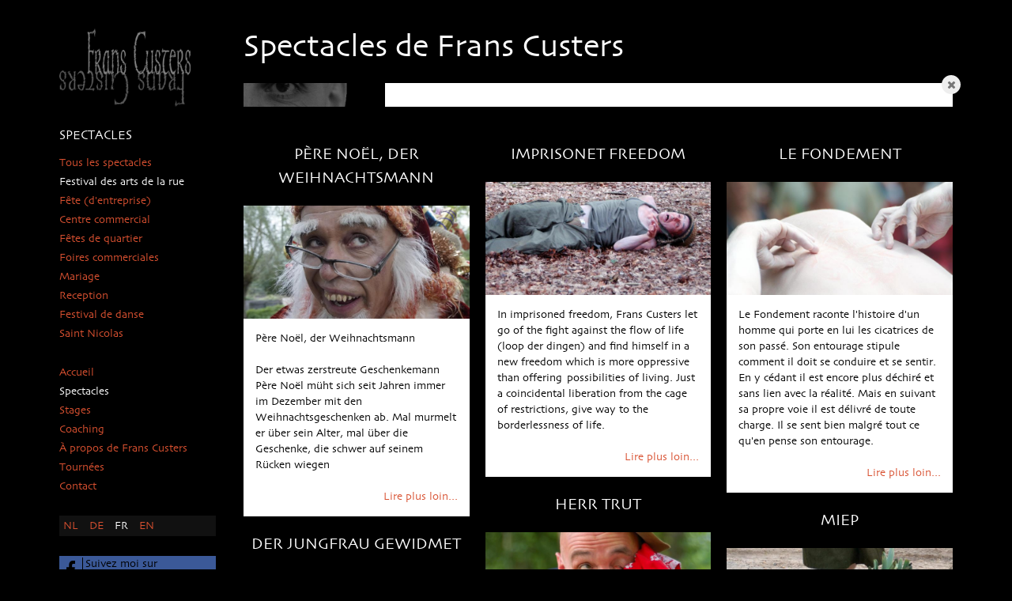

--- FILE ---
content_type: text/html; charset=utf-8
request_url: https://www.franscusters.nl/fr/spectacles-de-frans-custers?ukGridFilter=street
body_size: 25475
content:
<!DOCTYPE HTML>
<html lang="fr-fr" dir="ltr"  data-config='{"twitter":0,"plusone":0,"facebook":0,"style":"franscusters"}'>

<head>
<meta charset="utf-8">
<meta http-equiv="X-UA-Compatible" content="IE=edge">
<meta name="viewport" content="width=device-width, initial-scale=1">
<base href="https://www.franscusters.nl/fr/spectacles-de-frans-custers" />
	<meta name="generator" content="MYOB" />
	<title>Spectacles - Theatermaker Frans Custers</title>
	<link href="https://www.franscusters.nl/nl/voorstellingen-van-frans-custers" rel="alternate" hreflang="nl-NL" />
	<link href="https://www.franscusters.nl/de/programme-von-frans-custers" rel="alternate" hreflang="de-DE" />
	<link href="https://www.franscusters.nl/fr/spectacles-de-frans-custers?ukGridFilter=street" rel="alternate" hreflang="fr-FR" />
	<link href="https://www.franscusters.nl/en/performances-by-frans-custers" rel="alternate" hreflang="en-GB" />
	<link href="/favicon.ico" rel="shortcut icon" type="image/vnd.microsoft.icon" />
	<link href="/media/mod_languages/css/template.css?d9fc3e9528d67736b12c224424b40757" rel="stylesheet" type="text/css" />
	<link href="/media/Obix/css/Module/obixsocialmedia/obixsocialmedia.css" rel="stylesheet" type="text/css" />
	<script src="/media/jui/js/jquery.min.js?d9fc3e9528d67736b12c224424b40757" type="text/javascript"></script>
	<script src="/media/jui/js/jquery-noconflict.js?d9fc3e9528d67736b12c224424b40757" type="text/javascript"></script>
	<script src="/media/jui/js/jquery-migrate.min.js?d9fc3e9528d67736b12c224424b40757" type="text/javascript"></script>
	<script src="/modules/mod_obixdynagridcontrols/js/mod_obixdynagridcontrols.js" type="text/javascript"></script>
	<script src="/media/Obix/js/Utility/swapcolors.js" type="text/javascript"></script>
	<script type="text/javascript">

	</script>
	<link href="https://www.franscusters.nl/nl/voorstellingen-van-frans-custers" rel="alternate" hreflang="x-default" />


<link rel="apple-touch-icon" sizes="57x57" href="/apple-touch-icon-57x57.png">
<link rel="apple-touch-icon" sizes="60x60" href="/apple-touch-icon-60x60.png">
<link rel="apple-touch-icon" sizes="72x72" href="/apple-touch-icon-72x72.png">
<link rel="apple-touch-icon" sizes="76x76" href="/apple-touch-icon-76x76.png">
<link rel="apple-touch-icon" sizes="114x114" href="/apple-touch-icon-114x114.png">
<link rel="apple-touch-icon" sizes="120x120" href="/apple-touch-icon-120x120.png">
<link rel="apple-touch-icon" sizes="144x144" href="/apple-touch-icon-144x144.png">
<link rel="apple-touch-icon" sizes="152x152" href="/apple-touch-icon-152x152.png">
<link rel="apple-touch-icon" sizes="180x180" href="/apple-touch-icon-180x180.png">
<link rel="icon" type="image/png" href="/favicon-32x32.png" sizes="32x32">
<link rel="icon" type="image/png" href="/android-chrome-192x192.png" sizes="192x192">
<link rel="icon" type="image/png" href="/favicon-96x96.png" sizes="96x96">
<link rel="icon" type="image/png" href="/favicon-16x16.png" sizes="16x16">
<link rel="manifest" href="/manifest.json">
<link rel="mask-icon" href="/safari-pinned-tab.svg" color="#5bbad5">
<meta name="apple-mobile-web-app-title" content="Frans Custers">
<meta name="application-name" content="Frans Custers">
<meta name="msapplication-TileColor" content="#da532c">
<meta name="msapplication-TileImage" content="/mstile-144x144.png">
<meta name="theme-color" content="#ffffff">

<link rel="stylesheet" href="/templates/yoo_master2/styles/franscusters/css/theme.css">
<link rel="stylesheet" href="/templates/yoo_master2/styles/franscusters/css/custom.css">
<script src="/templates/yoo_master2/warp/vendor/uikit/js/uikit.js"></script>
<script src="/templates/yoo_master2/warp/vendor/uikit/js/components/autocomplete.js"></script>
<script src="/templates/yoo_master2/warp/vendor/uikit/js/components/search.js"></script>
<script src="/templates/yoo_master2/warp/vendor/uikit/js/components/tooltip.js"></script>
<script src="/templates/yoo_master2/warp/vendor/uikit/js/components/slideshow.js"></script>
<script src="/templates/yoo_master2/warp/vendor/uikit/js/components/lightbox.js"></script>
<script src="/templates/yoo_master2/warp/vendor/uikit/js/components/grid.js"></script>
<script src="/templates/yoo_master2/warp/js/social.js"></script>
<script src="/templates/yoo_master2/js/theme.js"></script>
<script src="/templates/yoo_master2/styles/franscusters/js/split_title.js"></script>
</head>

<body class="tm-sidebar-a-left tm-sidebars-1 tm-isblog">

	<div class="uk-container uk-container-center">

		
		
				<nav class="tm-navbar uk-navbar uk-grid">
			<div class="uk-width-1-1">
				
									<a href="#offcanvas" class="uk-navbar-toggle uk-visible-small" data-uk-offcanvas></a>
				
				
							</div>
		</nav>
		
		
		
				<div id="tm-middle" class="tm-middle uk-grid" data-uk-grid-match data-uk-grid-margin>
						<div class="tm-main uk-width-medium-4-5 uk-push-1-5">

								<section id="tm-main-top" class="tm-main-top uk-grid uk-hidden-small" data-uk-grid-match="{target:'> div > .uk-panel'}" data-uk-grid-margin>
<div class="uk-hidden-small uk-width-medium-1-1"><div class="uk-panel uk-hidden-small">
	<h1>Spectacles de Frans Custers</h1>
<p></p>
<div class="uk-clearfix article-wrapper article-page-intro stages-avec-frans-custers-intro">
    <a class="uk-close uk-close-alt open uk-hidden toggle-stages-avec-frans-custers-intro" data-uk-toggle="{target:'.toggle-stages-avec-frans-custers-intro'}"></a>

    <div class="toggle-stages-avec-frans-custers-intro">
        <a href="#" class="uk-close uk-close-alt" data-uk-toggle="{target:'.toggle-stages-avec-frans-custers-intro',animation:'uk-animation-fade'}"></a>

        <div class="uk-grid uk-grid-collapse">
            <div class="uk-width-medium-1-5 article-image">
                            <img class="uk-visible-small" src="/images/Face_of_Frans_Custers.ho.png">
            
                            <div class="image-container uk-hidden-small" style="background-image: url(/images/Face_of_Frans_Custers.right_half_ve.png)"></div>
                        </div>

            <div class="uk-width-medium-4-5 article-text">
                <div class="uk-panel">
                    
                </div>
            </div>
        </div>
    </div>
</div>

<p></p></div></div>
</section>
				
								<main id="tm-content" class="tm-content">

					
					<div id="system-message-container">
</div>
<div data-uk-grid="{gutter: 20, controls: '.voorstellingen-grid-controller', filter: 'street'}" class="uk-grid"><div class="uk-width-small-1-2 uk-width-medium-1-3" data-uk-filter="street,sinterklaas"><article class="uk-article" data-permalink="http://www.franscusters.nl/fr/spectacles-de-frans-custers/262-pere-noel-der-weihnachtsmann">

	
	
	
	
	
	
		<div>
		
<div class="uk-panel uk-clearfix article-wrapper article-act article-intro  grid-match-target pere-noel-der-weihnachtsmann">
    <h2 class="article-title uk-h3">
        <a href="/fr/spectacles-de-frans-custers/262-pere-noel-der-weihnachtsmann">P&egrave;re No&euml;l, der Weihnachtsmann</a>
    </h2>

    <a href="/fr/spectacles-de-frans-custers/262-pere-noel-der-weihnachtsmann">
            <img src="/images/form2content/p26/f273/_DSC3284.JPG" />
        </a>

    <div class="article-text">
        <div class="uk-panel">
            <p>Père Noël, der Weihnachtsmann</p>
<p>Der etwas zerstreute Geschenkemann Père Noël müht sich seit Jahren immer im Dezember mit den Weihnachtsgeschenken ab. Mal murmelt er über sein Alter, mal über die Geschenke, die schwer auf seinem Rücken wiegen</p>
            <p class="read-more">
                <a href="/fr/spectacles-de-frans-custers/262-pere-noel-der-weihnachtsmann">Lire plus loin...</a>
            </p>
        </div>
    </div>
</div>
	</div>
	
	
	
	
	
	
</article></div><div class="uk-width-small-1-2 uk-width-medium-1-3" data-uk-filter="street,dance_festival"><article class="uk-article" data-permalink="http://www.franscusters.nl/fr/spectacles-de-frans-custers/143-imprisonet-freedom">

	
	
	
	
	
	
		<div>
		    

<div class="uk-panel uk-clearfix article-wrapper article-act article-intro  grid-match-target imprisonet-freedom">
    <h2 class="article-title uk-h3">
        <a href="/fr/spectacles-de-frans-custers/143-imprisonet-freedom">Imprisonet Freedom</a>
    </h2>

    <a href="/fr/spectacles-de-frans-custers/143-imprisonet-freedom">
            <img src="/images/form2content/p10/f31/2007-06-17-FCusters040.jpg" />
        </a>

    <div class="article-text">
        <div class="uk-panel">
            <p>In imprisoned freedom, Frans Custers let go of the fight against the flow of life (loop der dingen) and find himself in a new freedom which is more oppressive than offering  possibilities of living. Just a coincidental liberation from the cage of restrictions, give way to the borderlessness of life.</p>
            <p class="read-more">
                <a href="/fr/spectacles-de-frans-custers/143-imprisonet-freedom">Lire plus loin...</a>
            </p>
        </div>
    </div>
</div>
	</div>
	
	
	
	
	
	
</article></div><div class="uk-width-small-1-2 uk-width-medium-1-3" data-uk-filter="street,dance_festival"><article class="uk-article" data-permalink="http://www.franscusters.nl/fr/spectacles-de-frans-custers/142-le-fondement">

	
	
	
	
	
	
		<div>
		    

<div class="uk-panel uk-clearfix article-wrapper article-act article-intro  grid-match-target le-fondement">
    <h2 class="article-title uk-h3">
        <a href="/fr/spectacles-de-frans-custers/142-le-fondement">Le Fondement</a>
    </h2>

    <a href="/fr/spectacles-de-frans-custers/142-le-fondement">
            <img src="/images/form2content/p10/f35/DSC_1845.jpg" />
        </a>

    <div class="article-text">
        <div class="uk-panel">
            <p>Le Fondement raconte l'histoire d'un homme qui porte en lui les cicatrices de son passé. Son entourage stipule comment il doit se conduire et se sentir. En y cédant il est encore plus déchiré et sans lien avec la réalité. Mais en suivant sa propre voie il est délivré de toute charge. Il se sent bien malgré tout ce qu'en pense son entourage.</p>
            <p class="read-more">
                <a href="/fr/spectacles-de-frans-custers/142-le-fondement">Lire plus loin...</a>
            </p>
        </div>
    </div>
</div>
	</div>
	
	
	
	
	
	
</article></div><div class="uk-width-small-1-2 uk-width-medium-1-3" data-uk-filter="street,dance_festival"><article class="uk-article" data-permalink="http://www.franscusters.nl/fr/spectacles-de-frans-custers/141-der-jungfrau-gewidmet">

	
	
	
	
	
	
		<div>
		    

<div class="uk-panel uk-clearfix article-wrapper article-act article-intro  grid-match-target der-jungfrau-gewidmet">
    <h2 class="article-title uk-h3">
        <a href="/fr/spectacles-de-frans-custers/141-der-jungfrau-gewidmet">Der Jungfrau Gewidmet</a>
    </h2>

    <a href="/fr/spectacles-de-frans-custers/141-der-jungfrau-gewidmet">
            <img src="/images/form2content/p10/f88/2011-05-29-F-Custers-041.jpg" />
        </a>

    <div class="article-text">
        <div class="uk-panel">
            <p>In “Der Jungfrau Gewidmet” ist der reine und nackte Körper von grundlegender Bedeutung und hat Frans Custers versucht, nicht die Sexualität, sondern die Emotion und deren Anfälligkeit in den Blickpunkt zu rücken.</p>
            <p class="read-more">
                <a href="/fr/spectacles-de-frans-custers/141-der-jungfrau-gewidmet">Lire plus loin...</a>
            </p>
        </div>
    </div>
</div>
	</div>
	
	
	
	
	
	
</article></div><div class="uk-width-small-1-2 uk-width-medium-1-3" data-uk-filter="street"><article class="uk-article" data-permalink="http://www.franscusters.nl/fr/spectacles-de-frans-custers/140-herr-trut">

	
	
	
	
	
	
		<div>
		    

<div class="uk-panel uk-clearfix article-wrapper article-act article-intro  grid-match-target herr-trut">
    <h2 class="article-title uk-h3">
        <a href="/fr/spectacles-de-frans-custers/140-herr-trut">Herr trut</a>
    </h2>

    <a href="/fr/spectacles-de-frans-custers/140-herr-trut">
            <img src="/images/form2content/p10/f30/2007-05-28-FCusters085_uitsnede.jpg" />
        </a>

    <div class="article-text">
        <div class="uk-panel">
            <p>Par Monsieur Trut Frans Custers présente une nouvelle orientation de son théâtre. Les caractères spécifiques du théâtre de la rue, du ‘Butoh’ et du ‘Fools’ se fondent pour la première fois dans ce numéro. La représentation entraîne le spectateur d’un réalisme authentique vers un abstrait absurde.</p>
            <p class="read-more">
                <a href="/fr/spectacles-de-frans-custers/140-herr-trut">Lire plus loin...</a>
            </p>
        </div>
    </div>
</div>
	</div>
	
	
	
	
	
	
</article></div><div class="uk-width-small-1-2 uk-width-medium-1-3" data-uk-filter="street,party,mall,market,exhibition,wedding,reception"><article class="uk-article" data-permalink="http://www.franscusters.nl/fr/spectacles-de-frans-custers/139-miep">

	
	
	
	
	
	
		<div>
		    

<div class="uk-panel uk-clearfix article-wrapper article-act article-intro  grid-match-target miep">
    <h2 class="article-title uk-h3">
        <a href="/fr/spectacles-de-frans-custers/139-miep">Miep</a>
    </h2>

    <a href="/fr/spectacles-de-frans-custers/139-miep">
            <img src="/images/form2content/p10/f39/2006-08-06_FCusters374.jpg" />
        </a>

    <div class="article-text">
        <div class="uk-panel">
            <p>Miep est une paysanne de Siebengewald, un village limbourgeois. Elle y habite avec son mari Toon. De temps en temps, pour reprendre haleine, ils partent un ou plusieurs jours car ce n'est pas facile, tout ce travail à la ferme.</p>
            <p class="read-more">
                <a href="/fr/spectacles-de-frans-custers/139-miep">Lire plus loin...</a>
            </p>
        </div>
    </div>
</div>
	</div>
	
	
	
	
	
	
</article></div><div class="uk-width-small-1-2 uk-width-medium-1-3" data-uk-filter="street,party,mall,market,exhibition,wedding,reception"><article class="uk-article" data-permalink="http://www.franscusters.nl/fr/spectacles-de-frans-custers/138-le-petit-clown">

	
	
	
	
	
	
		<div>
		    

<div class="uk-panel uk-clearfix article-wrapper article-act article-intro  grid-match-target le-petit-clown">
    <h2 class="article-title uk-h3">
        <a href="/fr/spectacles-de-frans-custers/138-le-petit-clown">Le petit Clown</a>
    </h2>

    <a href="/fr/spectacles-de-frans-custers/138-le-petit-clown">
            <img src="/images/form2content/p10/f29/DSC05886.JPG" />
        </a>

    <div class="article-text">
        <div class="uk-panel">
            <p>Pantalon de cuir, chemise blanche, noeud papillon et chapeau. Valise à la main.<br />Profondément empreint d'intensité il se meut très prudemment, timidement, parfois avance d'un pas et puis recule.<br />Il suit sa propre voie et rencontre bien des choses ......</p>
            <p class="read-more">
                <a href="/fr/spectacles-de-frans-custers/138-le-petit-clown">Lire plus loin...</a>
            </p>
        </div>
    </div>
</div>
	</div>
	
	
	
	
	
	
</article></div><div class="uk-width-small-1-2 uk-width-medium-1-3" data-uk-filter="street,party,mall,market,exhibition,wedding,reception"><article class="uk-article" data-permalink="http://www.franscusters.nl/fr/spectacles-de-frans-custers/137-boyaci-huseyin">

	
	
	
	
	
	
		<div>
		    

<div class="uk-panel uk-clearfix article-wrapper article-act article-intro  grid-match-target boyaci-huseyin">
    <h2 class="article-title uk-h3">
        <a href="/fr/spectacles-de-frans-custers/137-boyaci-huseyin">Boyacı H&uuml;seyin</a>
    </h2>

    <a href="/fr/spectacles-de-frans-custers/137-boyaci-huseyin">
            <img src="/images/form2content/p10/f28/2012-12-01-F-Custers-019HR.jpg" />
        </a>

    <div class="article-text">
        <div class="uk-panel">
            <p>C’est à Istanbul qu’Huseyin a acquis une longue expérience de cireur de chaussures. Maintenant il est parti à travers le monde pour exercer son métier.</p>
            <p class="read-more">
                <a href="/fr/spectacles-de-frans-custers/137-boyaci-huseyin">Lire plus loin...</a>
            </p>
        </div>
    </div>
</div>
	</div>
	
	
	
	
	
	
</article></div></div>
				</main>
				
								<section id="tm-main-bottom" class="tm-main-bottom uk-grid" data-uk-grid-match="{target:'> div > .uk-panel'}" data-uk-grid-margin><div class="uk-width-1-1">
	<div class="uk-panel uk-panel-box  page-footer">
	<div class="gezichten-van-frans-custers">


Les visages de Frans Custers

</div>

<div class="natuurlijk-theater">


Naturellement Théâtre

</div>
</div></div></section>
				
			</div>
			
                                                            <aside class="tm-sidebar-a uk-width-medium-1-5 uk-pull-4-5"><div class="uk-panel uk-hidden-small">
	<h1 class="logo"><a href="/index.php" title="Home of Theatermaker Frans Custers"><span class="off-screen">Home of Theatermaker Frans Custers</span></a></h1></div>
<div class="uk-panel uk-hidden-small"><h3 class="uk-panel-title">Spectacles</h3>
<div class="obixdynagridcontrols"  >
	<ul class="uk-nav voorstellingen-grid-controller">
			<li  data-uk-filter=""><a href="#">Tous les spectacles</a></li>
			<li class="uk-active" data-uk-filter="street"><a href="#">Festival des arts de la rue</a></li>
			<li  data-uk-filter="party"><a href="#">Fête (d'entreprise)</a></li>
			<li  data-uk-filter="mall"><a href="#">Centre commercial</a></li>
			<li  data-uk-filter="market"><a href="#">Fêtes de quartier</a></li>
			<li  data-uk-filter="exhibition"><a href="#">Foires commerciales</a></li>
			<li  data-uk-filter="wedding"><a href="#">Mariage</a></li>
			<li  data-uk-filter="reception"><a href="#">Reception</a></li>
			<li  data-uk-filter="dance_festival"><a href="#">Festival de danse</a></li>
			<li  data-uk-filter="sinterklaas"><a href="#">Saint Nicolas</a></li>
		</ul>
</div></div>
<div class="uk-panel uk-hidden-small _menu"><ul class="uk-nav">
<li data-id="477" data-menu-columns="1" class="level1"><a href="/fr/">Accueil</a></li><li data-id="478" data-menu-active="2" data-menu-columns="1" class="level1 uk-active"><a href="/fr/spectacles-de-frans-custers">Spectacles</a></li><li data-id="479" data-menu-columns="1" class="level1"><a href="/fr/stages-avec-frans-custers">Stages</a></li><li data-id="600" class="level1"><a href="/fr/coaching">Coaching</a></li><li data-id="480" data-menu-columns="1" class="level1"><a href="/fr/a-propos-de-frans-custers">À propos de Frans Custers</a></li><li data-id="481" data-menu-columns="1" class="level1"><a href="/fr/agenda-de-frans-custers">Tournées</a></li><li data-id="482" data-menu-columns="1" class="level1"><a href="/fr/contact">Contact</a></li></ul></div>
<div class="uk-panel uk-hidden-small"><div class="mod-languages">

	<ul class="lang-inline" dir="ltr">
						<li>
			<a href="/nl/voorstellingen-van-frans-custers">
							NL						</a>
			</li>
								<li>
			<a href="/de/programme-von-frans-custers">
							DE						</a>
			</li>
											<li class="lang-active">
			<a href="https://www.franscusters.nl/fr/spectacles-de-frans-custers?ukGridFilter=street">
							FR						</a>
			</li>
								<li>
			<a href="/en/performances-by-frans-custers">
							EN						</a>
			</li>
				</ul>

</div>
</div>
<div class="uk-panel uk-hidden-small">
<div class="obixsocialmedia obixsocialmedia-profile socialmedium-color">
    <a data-uk-tooltip title="Follow me on Facebook." class="socialmediumlink socialmediumlink-facebook" href="https://www.facebook.com/franscusterstheater" target="_blank"  data-obix-swapcolors='{"transparent": "auto"}'><span class="socicon socicon-facebook"></span><span class="socialmediumtext socialmediumtext-facebook">Suivez moi sur facebook</span></a></div>
</div></aside>
                        
		</div>
		
		
		
				<footer id="tm-footer" class="tm-footer">

						<a class="tm-totop-scroller" data-uk-smooth-scroll href="#"></a>
			
			<div class="uk-grid">
				<div class="uk-width-medium-1-5 uk-hidden-small">

				</div>
				<div class="uk-width-small-1-1 uk-width-medium-4-5">
					<div class="uk-panel">
<div class="obixsocialmedia obixsocialmedia-share socialmedium-color">
    <a data-uk-tooltip title="Share this page on Facebook." class="socialmediumlink socialmediumlink-facebook" href="https://facebook.com/sharer/sharer.php?u=https://www.franscusters.nl/fr/spectacles-de-frans-custers&t=Spectacles - Theatermaker Frans Custers" target="_blank"  data-obix-swapcolors='{"transparent": "auto"}'><span class="socicon socicon-facebook"></span></a><a data-uk-tooltip title="Share this page on Twitter." class="socialmediumlink socialmediumlink-twitter" href="http://twitter.com/share?url=https://www.franscusters.nl/fr/spectacles-de-frans-custers&amp;text=Spectacles - Theatermaker Frans Custers" target="_blank"  data-obix-swapcolors='{"transparent": "auto"}'><span class="socicon socicon-twitter"></span></a><a data-uk-tooltip title="Share this page on LinkedIn." class="socialmediumlink socialmediumlink-linkedin" href="http://www.linkedin.com/shareArticle?mini=true&amp;url=https://www.franscusters.nl/fr/spectacles-de-frans-custers&title=Spectacles - Theatermaker Frans Custers&ro=false" target="_blank"  data-obix-swapcolors='{"transparent": "auto"}'><span class="socicon socicon-linkedin"></span></a><a data-uk-tooltip title="Share this page on Pinterest." class="socialmediumlink socialmediumlink-pinterest" href="http://pinterest.com/pin/create/button/?url=https://www.franscusters.nl/fr/spectacles-de-frans-custers&amp;description=Spectacles - Theatermaker Frans Custers" target="_blank"  data-obix-swapcolors='{"transparent": "auto"}'><span class="socicon socicon-pinterest"></span></a><a data-uk-tooltip title="Share this page on Google+." class="socialmediumlink socialmediumlink-googleplus" href="https://plus.google.com/share?url=https://www.franscusters.nl/fr/spectacles-de-frans-custers" target="_blank"  data-obix-swapcolors='{"transparent": "auto"}'><span class="socicon socicon-googleplus"></span></a><a data-uk-tooltip title="Share this page via e-mail." class="socialmediumlink socialmediumlink-email" href="mailto:?subject=Spectacles - Theatermaker Frans Custers&body=https://www.franscusters.nl/fr/spectacles-de-frans-custers" target="_blank"  data-obix-swapcolors='{"transparent": "auto"}'><span class="socicon socicon-email"></span></a></div>
</div>				</div>
			</div>
			
		</footer>
		
	</div>

	<script>
  (function(i,s,o,g,r,a,m){i['GoogleAnalyticsObject']=r;i[r]=i[r]||function(){
  (i[r].q=i[r].q||[]).push(arguments)},i[r].l=1*new Date();a=s.createElement(o),
  m=s.getElementsByTagName(o)[0];a.async=1;a.src=g;m.parentNode.insertBefore(a,m)
  })(window,document,'script','//www.google-analytics.com/analytics.js','ga');

  ga('create', 'UA-73833053-1', 'auto');
  ga('send', 'pageview');

</script>
		<div id="offcanvas" class="uk-offcanvas">
		<div class="uk-offcanvas-bar"><div class="uk-panel">
	<h1 class="logo"><a href="/index.php" title="Home of Theatermaker Frans Custers"><span class="off-screen">Home of Theatermaker Frans Custers</span></a></h1></div>
<div class="uk-panel"><h3 class="uk-panel-title">Spectacles</h3>
<div class="obixdynagridcontrols"  >
	<ul class="uk-nav voorstellingen-grid-controller">
			<li  data-uk-filter=""><a href="#">Tous les spectacles</a></li>
			<li class="uk-active" data-uk-filter="street"><a href="#">Festival des arts de la rue</a></li>
			<li  data-uk-filter="party"><a href="#">Fête (d'entreprise)</a></li>
			<li  data-uk-filter="mall"><a href="#">Centre commercial</a></li>
			<li  data-uk-filter="market"><a href="#">Fêtes de quartier</a></li>
			<li  data-uk-filter="exhibition"><a href="#">Foires commerciales</a></li>
			<li  data-uk-filter="wedding"><a href="#">Mariage</a></li>
			<li  data-uk-filter="reception"><a href="#">Reception</a></li>
			<li  data-uk-filter="dance_festival"><a href="#">Festival de danse</a></li>
			<li  data-uk-filter="sinterklaas"><a href="#">Saint Nicolas</a></li>
		</ul>
</div></div>
<ul class="uk-nav uk-nav-offcanvas">
<li><a href="/fr/">Accueil</a></li><li class="uk-active"><a href="/fr/spectacles-de-frans-custers">Spectacles</a></li><li><a href="/fr/stages-avec-frans-custers">Stages</a></li><li><a href="/fr/coaching">Coaching</a></li><li><a href="/fr/a-propos-de-frans-custers">À propos de Frans Custers</a></li><li><a href="/fr/agenda-de-frans-custers">Tournées</a></li><li><a href="/fr/contact">Contact</a></li></ul>
<div class="uk-panel"><div class="mod-languages">

	<ul class="lang-inline" dir="ltr">
						<li>
			<a href="/nl/voorstellingen-van-frans-custers">
							NL						</a>
			</li>
								<li>
			<a href="/de/programme-von-frans-custers">
							DE						</a>
			</li>
											<li class="lang-active">
			<a href="https://www.franscusters.nl/fr/spectacles-de-frans-custers?ukGridFilter=street">
							FR						</a>
			</li>
								<li>
			<a href="/en/performances-by-frans-custers">
							EN						</a>
			</li>
				</ul>

</div>
</div>
<div class="uk-panel">
<div class="obixsocialmedia obixsocialmedia-profile socialmedium-color">
    <a data-uk-tooltip title="Follow me on Facebook." class="socialmediumlink socialmediumlink-facebook" href="https://www.facebook.com/franscusterstheater" target="_blank"  data-obix-swapcolors='{"transparent": "auto"}'><span class="socicon socicon-facebook"></span><span class="socialmediumtext socialmediumtext-facebook">Suivez moi sur facebook</span></a></div>
</div></div>
	</div>
	
</body>
</html>

--- FILE ---
content_type: text/css
request_url: https://www.franscusters.nl/media/Obix/css/Module/obixsocialmedia/obixsocialmedia.css
body_size: 5723
content:
@charset "UTF-8";
@font-face {
  font-family: 'socicon';
  src: url("../../../fonts/socicon/socicon.eot");
  src: url("../../../fonts/socicon/socicon.eot?#iefix") format("embedded-opentype"), url("../../../fonts/socicon/socicon.woff") format("woff"), url("../../../fonts/socicon/socicon.woff2") format("woff2"), url("../../../fonts/socicon/socicon.ttf") format("truetype"), url("../../../fonts/socicon/socicon.svg#sociconregular") format("svg");
  font-weight: normal;
  font-style: normal; }
.socialmediumlink,
.socialmediumtext {
  display: inline-block; }

.socicon,
.socialmediumtext {
  padding: 0.2em;
  vertical-align: middle; }

.socicon {
  position: relative;
  display: inline-block;
  line-height: 1;
  font-family: 'socicon';
  font-style: normal;
  font-weight: normal;
  -webkit-font-smoothing: antialiased;
  -moz-osx-font-smoothing: grayscale; }

.socicon:empty {
  width: 1em; }

.socicon-twitter:before {
  content: "a"; }

.socicon-facebook:before {
  content: "b"; }

.socicon-googleplus:before,
.socicon-google-plus:before {
  content: "c"; }

.socicon-pinterest:before {
  content: "d"; }

.socicon-foursquare:before {
  content: "e"; }

.socicon-yahoo:before {
  content: "f"; }

.socicon-skype:before {
  content: "g"; }

.socicon-yelp:before {
  content: "h"; }

.socicon-feedburner:before {
  content: "i"; }

.socicon-linkedin:before {
  content: "j"; }

.socicon-viadeo:before {
  content: "k"; }

.socicon-xing:before {
  content: "l"; }

.socicon-myspace:before {
  content: "m"; }

.socicon-soundcloud:before {
  content: "n"; }

.socicon-spotify:before {
  content: "o"; }

.socicon-grooveshark:before {
  content: "p"; }

.socicon-lastfm:before {
  content: "q"; }

.socicon-youtube:before {
  content: "r"; }

.socicon-vimeo:before {
  content: "s"; }

.socicon-dailymotion:before {
  content: "t"; }

.socicon-vine:before {
  content: "u"; }

.socicon-flickr:before {
  content: "v"; }

.socicon-500px:before {
  content: "w"; }

.socicon-instagram:before {
  content: "x"; }

.socicon-wordpress:before {
  content: "y"; }

.socicon-tumblr:before {
  content: "z"; }

.socicon-blogger:before {
  content: "A"; }

.socicon-technorati:before {
  content: "B"; }

.socicon-reddit:before {
  content: "C"; }

.socicon-dribbble:before {
  content: "D"; }

.socicon-stumbleupon:before {
  content: "E"; }

.socicon-digg:before {
  content: "F"; }

.socicon-envato:before {
  content: "G"; }

.socicon-behance:before {
  content: "H"; }

.socicon-delicious:before {
  content: "I"; }

.socicon-deviantart:before {
  content: "J"; }

.socicon-forrst:before {
  content: "K"; }

.socicon-playstore:before {
  content: "L"; }

.socicon-zerply:before {
  content: "M"; }

.socicon-wikipedia:before {
  content: "N"; }

.socicon-apple:before {
  content: "O"; }

.socicon-flattr:before {
  content: "P"; }

.socicon-github:before {
  content: "Q"; }

.socicon-chimein:before {
  content: "R"; }

.socicon-friendfeed:before {
  content: "S"; }

.socicon-newsvine:before {
  content: "T"; }

.socicon-identica:before {
  content: "U"; }

.socicon-bebo:before {
  content: "V"; }

.socicon-zynga:before {
  content: "W"; }

.socicon-steam:before {
  content: "X"; }

.socicon-xbox:before {
  content: "Y"; }

.socicon-windows:before {
  content: "Z"; }

.socicon-outlook:before {
  content: "1"; }

.socicon-coderwall:before {
  content: "2"; }

.socicon-tripadvisor:before {
  content: "3"; }

.socicon-appnet:before {
  content: "4"; }

.socicon-goodreads:before {
  content: "5"; }

.socicon-tripit:before {
  content: "6"; }

.socicon-lanyrd:before {
  content: "7"; }

.socicon-slideshare:before {
  content: "8"; }

.socicon-buffer:before {
  content: "9"; }

.socicon-rss:before {
  content: ","; }

.socicon-vkontakte:before {
  content: ";"; }

.socicon-disqus:before {
  content: ":"; }

.socicon-houzz:before {
  content: "+"; }

.socicon-mail:before,
.socicon-email:before,
.socicon-e-mail:before {
  content: "@"; }

.socicon-patreon:before {
  content: "="; }

.socicon-paypal:before {
  content: "-"; }

.socicon-playstation:before {
  content: "^"; }

.socicon-smugmug:before {
  content: "¨"; }

.socicon-swarm:before {
  content: "$"; }

.socicon-triplej:before {
  content: "*"; }

.socicon-yammer:before {
  content: "&"; }

.socicon-stackoverflow:before {
  content: "("; }

.socicon-drupal:before {
  content: "#"; }

.socicon-odnoklassniki:before {
  content: "."; }

.socicon-android:before {
  content: "_"; }

.socicon-meetup:before {
  content: "]"; }

.socicon-persona:before {
  content: ")"; }

.socicon-amazon:before {
  content: "£"; }

.socicon-ello:before {
  content: "'"; }

.socicon-mixcloud:before {
  content: '"'; }

.socicon-8tracks:before {
  content: "}"; }

.socicon-twitch:before {
  content: "{"; }

.socicon-airbnb:before {
  content: "/"; }

.socicon-pocket:before {
  content: "?"; }

.socicon-whatsapp:before {
  content: "<"; }

.socicon-storehouse:before {
  content: ">"; }

.socicon-icq:before {
  content: "§"; }

.socicon-modelmayhem:before {
  content: "!"; }

.socicon-istock:before {
  content: "%"; }

.socicon-angellist:before {
  content: "€"; }

.socicon-periscope:before {
  content: "0"; }

.socialmedium-color .socialmediumlink-twitter {
  color: #55acee; }
.socialmedium-color .socialmediumlink-facebook {
  color: #3b5998; }
.socialmedium-color .socialmediumlink-googleplus,
.socialmedium-color .socialmediumlink-google-plus {
  color: #dc4e41; }
.socialmedium-color .socialmediumlink-pinterest {
  color: #bd081c; }
.socialmedium-color .socialmediumlink-linkedin {
  color: #0077b5; }
.socialmedium-color .socialmediumlink-mail,
.socialmedium-color .socialmediumlink-email,
.socialmedium-color .socialmediumlink-e-mail {
  color: #ffffff; }

.socialmedium-round .socicon {
  border-radius: 50%; }

.socialmedium-rounded .socicon {
  border-radius: 15%; }

/*# sourceMappingURL=obixsocialmedia.css.map */


--- FILE ---
content_type: text/css
request_url: https://www.franscusters.nl/templates/yoo_master2/styles/franscusters/css/custom.css
body_size: 8813
content:
@font-face {
  font-family: 'skiaregular';
  src: url("../fonts/skia_regular_2-webfont.eot");
  src: url("../fonts/skia_regular_2-webfont.eot?#iefix") format("embedded-opentype"), url("../fonts/skia_regular_2-webfont.woff2") format("woff2"), url("../fonts/skia_regular_2-webfont.woff") format("woff"), url("../fonts/skia_regular_2-webfont.ttf") format("truetype"), url("../fonts/skia_regular_2-webfont.svg#skiaregular") format("svg");
  font-weight: normal;
  font-style: normal; }
body,
h1, h2, h3, h4, h5, h6,
.uk-h1, .uk-h2, .uk-h3, .uk-h4, .uk-h5, .uk-h6 {
  font-family: 'skiaregular', sans-serif; }

h1 a:hover, h2 a:hover, h3 a:hover, h4 a:hover, h5 a:hover, h6 a:hover {
  text-decoration: none; }

.uk-button-group .uk-button {
  margin-left: 1px; }

.uk-button-group .uk-button:first-child {
  margin-left: 0; }

aside .uk-nav a[href='#'] {
  text-decoration: none; }
aside > .uk-panel + .uk-panel {
  margin-top: 25px !important; }

.uk-nav-offcanvas > li > ul {
  margin-left: 10px; }

.uk-nav li.uk-active > a {
  color: #fff; }

.article-title {
  text-transform: uppercase; }

.article-title a {
  color: inherit; }

.tm-navbar {
  margin-top: 0;
  margin-bottom: 10px; }

.uk-navbar-toggle {
  padding-left: 0; }

.uk-navbar-center {
  max-width: 164px; }

.uk-nav-divider {
  border-top: 1px solid #CCCCCC; }

.tm-middle {
  margin-top: 0 !important; }

.logo {
  background-repeat: no-repeat;
  background-size: contain;
  position: relative; }
  .logo a {
    display: block;
    width: 100%;
    height: 100%; }
  .logo .off-screen {
    position: relative;
    left: -99999px;
    white-space: nowrap;
    overflow: hidden; }

.logo {
  background-image: url("../../../../../images/logo.png");
  height: 100px; }

.tm-logo-small {
  display: inline-block;
  width: 100%; }
  .tm-logo-small img {
    max-height: 40px; }

.page-heading {
  margin-bottom: 20px; }
  .page-heading .tm-title {
    height: 124px;
    position: relative; }
    .page-heading .tm-title span {
      line-height: 1;
      position: absolute;
      bottom: 3px; }

.face_of_frans_custers {
  background: #fff;
  padding-left: 35%;
  margin: 25px 25px 0px 0px; }

.title-divider {
  display: inline-block;
  box-sizing: border-box; }

.title-space {
  display: none; }

.page-footer {
  color: #fff;
  text-align: center; }
  .page-footer .gezichten-van-frans-custers {
    font-size: 18px;
    line-height: 28px; }
  .page-footer .natuurlijk-theater {
    font-size: 9px;
    line-height: 12px;
    text-transform: uppercase;
    letter-spacing: 0.5em; }

/**/
.article-title {
  background: #000;
  color: #fff;
  width: 100%;
  text-align: center;
  font-size: 20px;
  min-height: 20px; }

.article-text > .uk-panel {
  background: #fff;
  color: #000;
  padding: 15px; }
  .article-text > .uk-panel h1, .article-text > .uk-panel h2, .article-text > .uk-panel h3, .article-text > .uk-panel h4, .article-text > .uk-panel h5, .article-text > .uk-panel h6 {
    color: #000; }

.article-intro {
  background: #fff; }
  .article-intro .article-title {
    margin: 0;
    padding-bottom: 20px; }
  .article-intro .read-more {
    text-align: right; }

.image-container {
  position: absolute;
  top: 0;
  left: 0;
  bottom: 0;
  right: 0;
  background-repeat: no-repeat;
  background-size: cover;
  background-position: 50% 50%; }

.article-full .article-image,
.article-page-intro .article-image {
  position: relative;
  background-color: #000;
  color: #fff; }
  .article-full .article-image .image-container,
  .article-page-intro .article-image .image-container {
    opacity: 0.5;
    filter: alpha(opacity=50);
    zoom: 1; }

.article-full > .uk-grid,
.article-full .article-images {
  position: relative; }
.article-full .article-title {
  margin: 0;
  padding: 10px 0;
  line-height: 1.2; }
.article-full .article-text > .uk-panel {
  background: #fff;
  color: #000;
  padding-left: 25px; }
.article-full .thumb-slideshow {
  position: absolute;
  width: 32%;
  bottom: -10px;
  right: 10px;
  background-color: #000;
  z-index: 10; }
.article-full .page-footer {
  width: 100%;
  padding-bottom: 15px;
  background-color: #fff;
  color: #000;
  text-align: center; }

@media (min-width: 480px) {
  .article-full .article-title {
    font-size: 32px;
    min-height: 32px; }
  .article-full .article-text > .uk-panel {
    padding: 30px 20px 20px 20px; }
  .article-full .thumb-slideshow {
    bottom: -15px;
    right: 15px; }
  .article-full .page-footer {
    padding-bottom: 20px; } }
@media (min-width: 768px) {
  .article-full .article-image,
  .article-full .article-text {
    min-height: 600px;
    padding-bottom: 160px; }
  .article-full .article-text {
    background: #fff;
    color: #000; }
  .article-full .article-text > .uk-panel {
    padding: 25px; }
  .article-full .article-title {
    position: absolute;
    width: 100%;
    top: 0;
    left: 0;
    z-index: 1;
    margin: 0;
    padding: 35px 0;
    line-height: 1;
    background: transparent; }
  .article-full .article-text .uk-panel {
    padding-top: 120px;
    padding-left: 12%; }
  .article-full .thumb-slideshow {
    width: 55%;
    top: auto;
    right: -9%;
    bottom: 100px;
    left: auto;
    background-color: #000;
    border: 1px solid rgba(255, 255, 255, 0.8); }
  .article-full .title-left {
    width: 40%;
    text-align: right;
    color: #fff; }
  .article-full .title-right {
    width: 60%;
    text-align: left;
    color: #000; }
  .article-full .thumb-slideshow {
    top: auto;
    right: -45%;
    bottom: 80px;
    left: auto; }
  .article-full .page-footer {
    position: absolute;
    bottom: 0;
    left: 0;
    z-index: 1;
    height: 50px;
    background: transparent; } }
@media (min-width: 960px) {
  .article-full .article-image,
  .article-full .article-text {
    min-height: 900px;
    padding-bottom: 220px; }
  .article-full .article-title {
    font-size: 42px;
    min-height: 42px; }
  .article-full .thumb-slideshow {
    bottom: 100px; }
  .article-full .page-footer {
    height: 80px; } }
/**/
.page-agenda .grid-table {
  background-color: #fff;
  padding: 20px; }

.grid-table-header {
  display: none; }

.grid-table-label {
  display: block;
  float: left; }

.grid-table-label,
.grid-table-header .grid-table-cell {
  font-weight: bold; }

.page-agenda .grid-table-data {
  padding-left: 100px; }

.page-agenda .grid-table-label {
  width: 100px; }

.uk-grid-divider.grid-table-header-divider {
  border-width: 3px;
  border-color: rgba(0, 0, 0, 0.2); }

.uk-grid-divider.grid-table-group-divider {
  border-color: rgba(0, 0, 0, 0.2); }

.uk-grid-divider.grid-table-item-divider {
  border-color: rgba(0, 0, 0, 0.05); }

.media-buttons {
  text-align: right; }

.tm-main-bottom {
  margin-top: 0 !important; }

.obixsocialmedia-profile .socialmediumlink {
  display: block; }

.obixsocialmedia-profile .socicon {
  border-right: 1px solid #000; }

.obixsocialmedia-share .socialmediumlink {
  margin-right: 2px; }

.obixsocialmedia-profile .socialmediumtext {
  width: 70%;
  line-height: 1; }

#offcanvas .obixsocialmedia-profile .socialmediumlink {
  background-color: #fff; }
  #offcanvas .obixsocialmedia-profile .socialmediumlink .socicon {
    border-right-color: #444; }

.socicon {
  font-size: 1.5em; }

.tm-footer {
  text-align: left;
  margin-top: 0px;
  margin-bottom: 0px; }

.tm-totop-scroller {
  color: #fff; }

.article-page-intro {
  position: relative; }
  .article-page-intro .uk-close {
    position: absolute;
    top: -10px;
    right: -10px;
    z-index: 1; }
    .article-page-intro .uk-close.open:after {
      content: "\f06e"; }

div.mod-languages {
  background-color: #111111;
  padding: 3px 0; }

div.mod-languages .lang-active a {
  color: #ffffff !important; }

div.login {
  padding-top: 50px; }

@media (min-width: 480px) {
  .page-footer .gezichten-van-frans-custers {
    font-size: 24px;
    line-height: 30px; }
  .page-footer .natuurlijk-theater {
    font-size: 12px;
    line-height: 16px; } }
@media (min-width: 768px) {
  .logo {
    height: 80px; }

  .tm-navbar {
    margin-bottom: 25px; }

  .tm-sidebar-a > .uk-panel > .uk-panel-title {
    font-size: 16px; }

  .page-footer .gezichten-van-frans-custers {
    font-size: 32px;
    line-height: 40px; }
  .page-footer .natuurlijk-theater {
    font-size: 11px;
    line-height: 14px; }

  .grid-table-header {
    display: block; }

  .grid-table-label {
    display: none; }

  .page-agenda .grid-table-data {
    padding-left: 0; }

  .tm-footer {
    margin-top: 15px;
    margin-bottom: 15px; } }
@media (min-width: 768px) and (max-width: 959px) {
  .obixsocialmedia-profile .socialmediumtext {
    font-size: 85%; } }
@media (min-width: 960px) {
  .logo {
    height: 100px; }

  .page-footer .gezichten-van-frans-custers {
    font-size: 40px;
    line-height: 50px; }
  .page-footer .natuurlijk-theater {
    font-size: 14px;
    line-height: 18px; } }
@media (min-width: 1220px) {
  .tm-navbar {
    margin-bottom: 35px; } }

/*# sourceMappingURL=custom.css.map */


--- FILE ---
content_type: text/javascript
request_url: https://www.franscusters.nl/templates/yoo_master2/styles/franscusters/js/split_title.js
body_size: 1702
content:
(function (factory) {
    if (typeof define === 'function' && define.amd) {
        define(['jquery'], factory);
    } else {
        factory(jQuery);
    }
}(function ($) {
    var splittitle = function($nodes, options) {
        return $nodes.each(function(){
            var leftSpan, rightSpan,
                middleSpan = '<span class="title-space"> </span>',
                text = $(this).text().trim().replace(/\s+/g, ' '),
                textMid = Math.floor(text.length / 2),
                posFirstSpace = text.indexOf(' '),
                posLastSpace = text.lastIndexOf(' '),
                posSpace,
                posSplit,
                leftText = '',
                rightText = '';

            if (!posFirstSpace) {
                rightText = text;
            } if (posFirstSpace == posLastSpace) {
                leftText = text.substring(0, posFirstSpace);
                rightText = text.substring(posFirstSpace + 1);
            } else {
                posSplit = 0;
                posSpace = posFirstSpace;
                do {
                    posSplit += posSpace + 1;
                    posSpace = text.substring(posSplit).indexOf(' ');
                } while (posSpace > -1 && posSplit + posSpace < textMid);

                leftText = text.substring(0, posSplit - 1);
                rightText = text.substring(posSplit);
            }

            leftSpan = '<span class="title-divider title-left">' + leftText + '&nbsp;</span>';
            rightSpan = '<span class="title-divider title-right">&nbsp;' + rightText + '</span>';

            $(this).html(leftSpan + middleSpan + rightSpan);
        });
    };

    $.fn.splittitle = function(options) {
        return splittitle(this, options);
    };
}));

(function ($) {
    $(document).ready(function () {
        //$('.split-title').fitText();
        $('.split-title').splittitle();
    });
})(jQuery);

--- FILE ---
content_type: text/plain
request_url: https://www.google-analytics.com/j/collect?v=1&_v=j102&a=1294210546&t=pageview&_s=1&dl=https%3A%2F%2Fwww.franscusters.nl%2Ffr%2Fspectacles-de-frans-custers%3FukGridFilter%3Dstreet&ul=en-us%40posix&dt=Spectacles%20-%20Theatermaker%20Frans%20Custers&sr=1280x720&vp=1280x720&_u=IEBAAEABAAAAACAAI~&jid=1220154804&gjid=1664412109&cid=1675696921.1769393010&tid=UA-73833053-1&_gid=1473425807.1769393010&_r=1&_slc=1&z=757515227
body_size: -451
content:
2,cG-N903MRB6L5

--- FILE ---
content_type: text/javascript
request_url: https://www.franscusters.nl/media/Obix/js/Utility/swapcolors.js
body_size: 1289
content:
(function ($) {
    $.fn.obixSwapColors = function (options) {
        var defaults = {
                'transparent': ''
            },
            settings = $.extend({}, defaults, options);

        return this.each(function () {
            var $element = $(this),
                elementData = $element.data('obix-swapcolors'),
                colors = {
                    'color': $element.css('background-color'),
                    'background-color': $element.css('color'),
                };

            if (elementData) {
                settings = $.extend(settings, elementData);
            }

            if (isTransparent(colors.color)) {
                if (settings.transparent === 'auto') {
                    colors.color = findParentColor($element, 'background-color');
                }
            }

            $element.css(colors);
        });
    }

    function findParentColor($element, colorProperty) {
        var $parent = $element.parent(),
            color = $parent.css(colorProperty);

        if (isTransparent(color) && $parent) {
            color = findParentColor($parent, colorProperty);
        }

        return color;
    }

    function isTransparent(cssColor) {
        var result = (
            cssColor == 'transparent'
            || cssColor.match(/rgba\((\s*[0-9]+\s*,\s*){3}0+\s*\)/)
        );

        return result;
    }

    $(document).ready(function () {
        $('[data-obix-swapcolors]').obixSwapColors();
    });
})(jQuery);